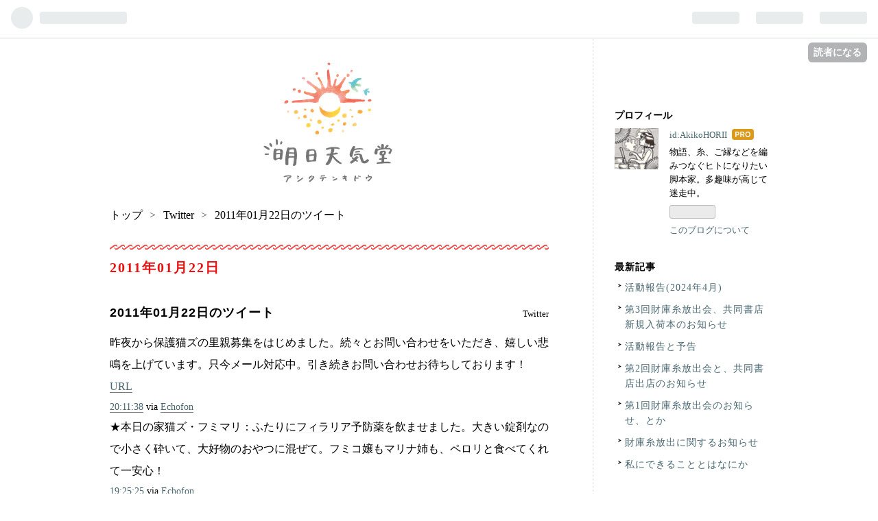

--- FILE ---
content_type: text/html; charset=utf-8
request_url: https://akikohorii.hatenadiary.jp/entry/20110122/p1
body_size: 11906
content:
<!DOCTYPE html>
<html
  lang="ja"

data-admin-domain="//blog.hatena.ne.jp"
data-admin-origin="https://blog.hatena.ne.jp"
data-author="AkikoHORII"
data-avail-langs="ja en"
data-blog="akikohorii.hatenadiary.jp"
data-blog-host="akikohorii.hatenadiary.jp"
data-blog-is-public="1"
data-blog-name="明日天気堂"
data-blog-owner="AkikoHORII"
data-blog-show-ads=""
data-blog-show-sleeping-ads=""
data-blog-uri="https://akikohorii.hatenadiary.jp/"
data-blog-uuid="10328749687186189515"
data-blogs-uri-base="https://akikohorii.hatenadiary.jp"
data-brand="pro"
data-data-layer="{&quot;hatenablog&quot;:{&quot;admin&quot;:{},&quot;analytics&quot;:{&quot;brand_property_id&quot;:&quot;&quot;,&quot;measurement_id&quot;:&quot;&quot;,&quot;non_sampling_property_id&quot;:&quot;&quot;,&quot;property_id&quot;:&quot;&quot;,&quot;separated_property_id&quot;:&quot;UA-29716941-21&quot;},&quot;blog&quot;:{&quot;blog_id&quot;:&quot;10328749687186189515&quot;,&quot;content_seems_japanese&quot;:&quot;true&quot;,&quot;disable_ads&quot;:&quot;pro&quot;,&quot;enable_ads&quot;:&quot;false&quot;,&quot;enable_keyword_link&quot;:&quot;true&quot;,&quot;entry_show_footer_related_entries&quot;:&quot;false&quot;,&quot;force_pc_view&quot;:&quot;false&quot;,&quot;is_public&quot;:&quot;true&quot;,&quot;is_responsive_view&quot;:&quot;false&quot;,&quot;is_sleeping&quot;:&quot;true&quot;,&quot;lang&quot;:&quot;ja&quot;,&quot;name&quot;:&quot;\u660e\u65e5\u5929\u6c17\u5802&quot;,&quot;owner_name&quot;:&quot;AkikoHORII&quot;,&quot;uri&quot;:&quot;https://akikohorii.hatenadiary.jp/&quot;},&quot;brand&quot;:&quot;pro&quot;,&quot;page_id&quot;:&quot;entry&quot;,&quot;permalink_entry&quot;:{&quot;author_name&quot;:&quot;AkikoHORII&quot;,&quot;categories&quot;:&quot;Twitter&quot;,&quot;character_count&quot;:607,&quot;date&quot;:&quot;2011-01-22&quot;,&quot;entry_id&quot;:&quot;10328749687186192124&quot;,&quot;first_category&quot;:&quot;Twitter&quot;,&quot;hour&quot;:&quot;0&quot;,&quot;title&quot;:&quot;2011\u5e7401\u670822\u65e5\u306e\u30c4\u30a4\u30fc\u30c8&quot;,&quot;uri&quot;:&quot;https://akikohorii.hatenadiary.jp/entry/20110122/p1&quot;},&quot;pro&quot;:&quot;pro&quot;,&quot;router_type&quot;:&quot;blogs&quot;}}"
data-device="pc"
data-dont-recommend-pro="false"
data-global-domain="https://hatena.blog"
data-globalheader-color="b"
data-globalheader-type="pc"
data-has-touch-view="1"
data-help-url="https://help.hatenablog.com"
data-page="entry"
data-parts-domain="https://hatenablog-parts.com"
data-plus-available="1"
data-pro="true"
data-router-type="blogs"
data-sentry-dsn="https://03a33e4781a24cf2885099fed222b56d@sentry.io/1195218"
data-sentry-environment="production"
data-sentry-sample-rate="0.1"
data-static-domain="https://cdn.blog.st-hatena.com"
data-version="ce040fcbad0d42a5e1cae88990dad0"




  data-initial-state="{}"

  >
  <head prefix="og: http://ogp.me/ns# fb: http://ogp.me/ns/fb# article: http://ogp.me/ns/article#">

  

  

  


  

  <meta name="robots" content="max-image-preview:large" />


  <meta charset="utf-8"/>
  <meta http-equiv="X-UA-Compatible" content="IE=7; IE=9; IE=10; IE=11" />
  <title>2011年01月22日のツイート - 明日天気堂</title>

  
  <link rel="canonical" href="https://akikohorii.hatenadiary.jp/entry/20110122/p1"/>



  

<meta itemprop="name" content="2011年01月22日のツイート - 明日天気堂"/>

  <meta itemprop="image" content="https://ogimage.blog.st-hatena.com/10328749687186189515/10328749687186192124/1474779277"/>


  <meta property="og:title" content="2011年01月22日のツイート - 明日天気堂"/>
<meta property="og:type" content="article"/>
  <meta property="og:url" content="https://akikohorii.hatenadiary.jp/entry/20110122/p1"/>

  <meta property="og:image" content="https://ogimage.blog.st-hatena.com/10328749687186189515/10328749687186192124/1474779277"/>

<meta property="og:image:alt" content="2011年01月22日のツイート - 明日天気堂"/>
    <meta property="og:description" content="@akaruiko: 昨夜から保護猫ズの里親募集をはじめました。続々とお問い合わせをいただき、嬉しい悲鳴を上げています。只今メール対応中。引き続きお問い合わせお待ちしております！ URL2011-01-22 20:11:38 via Echofon @akaruiko: ★本日の家猫ズ・フミマリ：ふたりにフィラリア予防薬を飲ませました。大きい錠剤なので小さく砕いて、大好物のおやつに混ぜて。フミコ嬢もマリナ姉も、ペロリと食べてくれて一安心！2011-01-22 19:25:25 via Echofon @akaruiko: ★本日の保護仔猫ズ・ハピラキ：成長して遊び方も激しくなってきました。跳躍…" />
<meta property="og:site_name" content="明日天気堂"/>

  <meta property="article:published_time" content="2011-01-21T15:00:00Z" />

    <meta property="article:tag" content="Twitter" />
      <meta name="twitter:card"  content="summary_large_image" />
    <meta name="twitter:image" content="https://ogimage.blog.st-hatena.com/10328749687186189515/10328749687186192124/1474779277" />  <meta name="twitter:title" content="2011年01月22日のツイート - 明日天気堂" />    <meta name="twitter:description" content="@akaruiko: 昨夜から保護猫ズの里親募集をはじめました。続々とお問い合わせをいただき、嬉しい悲鳴を上げています。只今メール対応中。引き続きお問い合わせお待ちしております！ URL2011-01-22 20:11:38 via Echofon @akaruiko: ★本日の家猫ズ・フミマリ：ふたりにフィラリア予防…" />  <meta name="twitter:app:name:iphone" content="はてなブログアプリ" />
  <meta name="twitter:app:id:iphone" content="583299321" />
  <meta name="twitter:app:url:iphone" content="hatenablog:///open?uri=https%3A%2F%2Fakikohorii.hatenadiary.jp%2Fentry%2F20110122%2Fp1" />  <meta name="twitter:site" content="@akaruiko" />
  
    <meta name="description" content="@akaruiko: 昨夜から保護猫ズの里親募集をはじめました。続々とお問い合わせをいただき、嬉しい悲鳴を上げています。只今メール対応中。引き続きお問い合わせお待ちしております！ URL2011-01-22 20:11:38 via Echofon @akaruiko: ★本日の家猫ズ・フミマリ：ふたりにフィラリア予防薬を飲ませました。大きい錠剤なので小さく砕いて、大好物のおやつに混ぜて。フミコ嬢もマリナ姉も、ペロリと食べてくれて一安心！2011-01-22 19:25:25 via Echofon @akaruiko: ★本日の保護仔猫ズ・ハピラキ：成長して遊び方も激しくなってきました。跳躍…" />


  
<script
  id="embed-gtm-data-layer-loader"
  data-data-layer-page-specific="{&quot;hatenablog&quot;:{&quot;blogs_permalink&quot;:{&quot;is_blog_sleeping&quot;:&quot;true&quot;,&quot;entry_afc_issued&quot;:&quot;false&quot;,&quot;has_related_entries_with_elasticsearch&quot;:&quot;false&quot;,&quot;blog_afc_issued&quot;:&quot;false&quot;,&quot;is_author_pro&quot;:&quot;true&quot;}}}"
>
(function() {
  function loadDataLayer(elem, attrName) {
    if (!elem) { return {}; }
    var json = elem.getAttribute(attrName);
    if (!json) { return {}; }
    return JSON.parse(json);
  }

  var globalVariables = loadDataLayer(
    document.documentElement,
    'data-data-layer'
  );
  var pageSpecificVariables = loadDataLayer(
    document.getElementById('embed-gtm-data-layer-loader'),
    'data-data-layer-page-specific'
  );

  var variables = [globalVariables, pageSpecificVariables];

  if (!window.dataLayer) {
    window.dataLayer = [];
  }

  for (var i = 0; i < variables.length; i++) {
    window.dataLayer.push(variables[i]);
  }
})();
</script>

<!-- Google Tag Manager -->
<script>(function(w,d,s,l,i){w[l]=w[l]||[];w[l].push({'gtm.start':
new Date().getTime(),event:'gtm.js'});var f=d.getElementsByTagName(s)[0],
j=d.createElement(s),dl=l!='dataLayer'?'&l='+l:'';j.async=true;j.src=
'https://www.googletagmanager.com/gtm.js?id='+i+dl;f.parentNode.insertBefore(j,f);
})(window,document,'script','dataLayer','GTM-P4CXTW');</script>
<!-- End Google Tag Manager -->











  <link rel="shortcut icon" href="https://akikohorii.hatenadiary.jp/icon/favicon">
<link rel="apple-touch-icon" href="https://akikohorii.hatenadiary.jp/icon/touch">
<link rel="icon" sizes="192x192" href="https://akikohorii.hatenadiary.jp/icon/link">

  

<link rel="alternate" type="application/atom+xml" title="Atom" href="https://akikohorii.hatenadiary.jp/feed"/>
<link rel="alternate" type="application/rss+xml" title="RSS2.0" href="https://akikohorii.hatenadiary.jp/rss"/>

  <link rel="alternate" type="application/json+oembed" href="https://hatena.blog/oembed?url=https%3A%2F%2Fakikohorii.hatenadiary.jp%2Fentry%2F20110122%2Fp1&amp;format=json" title="oEmbed Profile of 2011年01月22日のツイート"/>
<link rel="alternate" type="text/xml+oembed" href="https://hatena.blog/oembed?url=https%3A%2F%2Fakikohorii.hatenadiary.jp%2Fentry%2F20110122%2Fp1&amp;format=xml" title="oEmbed Profile of 2011年01月22日のツイート"/>
  
  <link rel="author" href="http://www.hatena.ne.jp/AkikoHORII/">

  

  
      <link rel="preload" href="https://cdn-ak.f.st-hatena.com/images/fotolife/A/AkikoHORII/20230423/20230423194442.png" as="image"/>


  
    
<link rel="stylesheet" type="text/css" href="https://cdn.blog.st-hatena.com/css/blog.css?version=ce040fcbad0d42a5e1cae88990dad0"/>

    
  <link rel="stylesheet" type="text/css" href="https://usercss.blog.st-hatena.com/blog_style/10328749687186189515/3347c4e50f01ec46171cdb66ad96384348ca9fe8"/>
  
  

  

  
<script> </script>

  
<style>
  div#google_afc_user,
  div.google-afc-user-container,
  div.google_afc_image,
  div.google_afc_blocklink {
      display: block !important;
  }
</style>


  

  
    <script type="application/ld+json">{"@context":"http://schema.org","@type":"Article","dateModified":"2016-09-25T13:54:37+09:00","datePublished":"2011-01-22T00:00:00+09:00","description":"@akaruiko: 昨夜から保護猫ズの里親募集をはじめました。続々とお問い合わせをいただき、嬉しい悲鳴を上げています。只今メール対応中。引き続きお問い合わせお待ちしております！ URL2011-01-22 20:11:38 via Echofon @akaruiko: ★本日の家猫ズ・フミマリ：ふたりにフィラリア予防薬を飲ませました。大きい錠剤なので小さく砕いて、大好物のおやつに混ぜて。フミコ嬢もマリナ姉も、ペロリと食べてくれて一安心！2011-01-22 19:25:25 via Echofon @akaruiko: ★本日の保護仔猫ズ・ハピラキ：成長して遊び方も激しくなってきました。跳躍…","headline":"2011年01月22日のツイート","image":["https://cdn.blog.st-hatena.com/images/theme/og-image-1500.png"],"mainEntityOfPage":{"@id":"https://akikohorii.hatenadiary.jp/entry/20110122/p1","@type":"WebPage"}}</script>

  

  
</head>

  <body class="page-entry header-image-only category-Twitter globalheader-ng-enabled">
    

<div id="globalheader-container"
  data-brand="hatenablog"
  
  >
  <iframe id="globalheader" height="37" frameborder="0" allowTransparency="true"></iframe>
</div>


  
  
  
    <nav class="
      blog-controlls
      
    ">
      <div class="blog-controlls-blog-icon">
        <a href="https://akikohorii.hatenadiary.jp/">
          <img src="https://cdn.image.st-hatena.com/image/square/433cdf8e758f678ae8c85ee5269d4bc86d3397e9/backend=imagemagick;height=128;version=1;width=128/https%3A%2F%2Fcdn.user.blog.st-hatena.com%2Fblog_custom_icon%2F605771%2F1682247194588208" alt="明日天気堂"/>
        </a>
      </div>
      <div class="blog-controlls-title">
        <a href="https://akikohorii.hatenadiary.jp/">明日天気堂</a>
      </div>
      <a href="https://blog.hatena.ne.jp/AkikoHORII/akikohorii.hatenadiary.jp/subscribe?utm_medium=button&amp;utm_source=blogs_topright_button&amp;utm_campaign=subscribe_blog" class="blog-controlls-subscribe-btn test-blog-header-controlls-subscribe">
        読者になる
      </a>
    </nav>
  

  <div id="container">
    <div id="container-inner">
      <header id="blog-title" data-brand="hatenablog">
  <div id="blog-title-inner" style="background-image: url('https://cdn-ak.f.st-hatena.com/images/fotolife/A/AkikoHORII/20230423/20230423194442.png'); background-position: center 0px;">
    <div id="blog-title-content">
      <h1 id="title"><a href="https://akikohorii.hatenadiary.jp/">明日天気堂</a></h1>
      
        <h2 id="blog-description">堀井明子（迷走中のアニメ系脚本家）の近況報告などなど。</h2>
      
    </div>
  </div>
</header>

      

      
          <div id="top-box">
    <div class="breadcrumb" data-test-id="breadcrumb">
      <div class="breadcrumb-inner">
        <a class="breadcrumb-link" href="https://akikohorii.hatenadiary.jp/"><span>トップ</span></a>          <span class="breadcrumb-gt">&gt;</span>          <span class="breadcrumb-child">            <a class="breadcrumb-child-link" href="https://akikohorii.hatenadiary.jp/archive/category/Twitter"><span>Twitter</span></a>          </span>            <span class="breadcrumb-gt">&gt;</span>          <span class="breadcrumb-child">            <span>2011年01月22日のツイート</span>          </span>      </div>
    </div>
  </div>
  <script type="application/ld+json" class="test-breadcrumb-json-ld">
    {"itemListElement":[{"position":1,"@type":"ListItem","item":{"name":"トップ","@id":"https://akikohorii.hatenadiary.jp/"}},{"position":2,"@type":"ListItem","item":{"name":"Twitter","@id":"https://akikohorii.hatenadiary.jp/archive/category/Twitter"}}],"@context":"http://schema.org","@type":"BreadcrumbList"}
  </script>
      
      




<div id="content" class="hfeed"
  
  >
  <div id="content-inner">
    <div id="wrapper">
      <div id="main">
        <div id="main-inner">
          

          



          
  
  <!-- google_ad_section_start -->
  <!-- rakuten_ad_target_begin -->
  
  
  

  

  
    
      
        <article class="entry hentry test-hentry js-entry-article date-first autopagerize_page_element chars-800 words-100 mode-hatena entry-odd" id="entry-10328749687186192124" data-keyword-campaign="" data-uuid="10328749687186192124" data-publication-type="entry">
  <div class="entry-inner">
    <header class="entry-header">
  
    <div class="date entry-date first">
    <a href="https://akikohorii.hatenadiary.jp/archive/2011/01/22" rel="nofollow">
      <time datetime="2011-01-21T15:00:00Z" title="2011-01-21T15:00:00Z">
        <span class="date-year">2011</span><span class="hyphen">-</span><span class="date-month">01</span><span class="hyphen">-</span><span class="date-day">22</span>
      </time>
    </a>
      </div>
  <h1 class="entry-title">
  <a href="https://akikohorii.hatenadiary.jp/entry/20110122/p1" class="entry-title-link bookmark">2011年01月22日のツイート</a>
</h1>

  
  

  <div class="entry-categories categories">
    
    <a href="https://akikohorii.hatenadiary.jp/archive/category/Twitter" class="entry-category-link category-Twitter">Twitter</a>
    
  </div>


  

  

</header>

    


    <div class="entry-content hatenablog-entry">
  
    <div class="twitter-tweet-wrapper">
<div class="twitter-tweet"><p class="twitter-tweet-text"><span class="twitter-tweet-text-user">@<a class="twitter-user-screen-name" href="http://twitter.com/akaruiko">akaruiko</a>: </span>昨夜から保護猫ズの里親募集をはじめました。続々とお問い合わせをいただき、嬉しい悲鳴を上げています。只今メール対応中。引き続きお問い合わせお待ちしております！ <a class="twitter-tweet-url" href="http://bit.ly/eDODGf" target="_top"><span>URL</span></a></p><p class="twitter-tweet-info"><a href="http://twitter.com/akaruiko/status/28771766570586112" class="twitter-tweet-info-permalink"><span class="twitter-tweet-info-date">2011-01-22</span> <span class="twitter-tweet-info-time">20:11:38</span></a> <span class="twitter-tweet-info-source">via <a href="http://www.echofon.com/" rel="nofollow">Echofon</a></span></p></div>
<div class="twitter-tweet"><p class="twitter-tweet-text"><span class="twitter-tweet-text-user">@<a class="twitter-user-screen-name" href="http://twitter.com/akaruiko">akaruiko</a>: </span>★本日の家猫ズ・フミマリ：ふたりに<a class="keyword" href="http://d.hatena.ne.jp/keyword/%A5%D5%A5%A3%A5%E9%A5%EA%A5%A2">フィラリア</a>予防薬を飲ませました。大きい錠剤なので小さく砕いて、大好物のおやつに混ぜて。フミコ嬢もマリナ姉も、ペロリと食べてくれて一安心！</p><p class="twitter-tweet-info"><a href="http://twitter.com/akaruiko/status/28760137745305601" class="twitter-tweet-info-permalink"><span class="twitter-tweet-info-date">2011-01-22</span> <span class="twitter-tweet-info-time">19:25:25</span></a> <span class="twitter-tweet-info-source">via <a href="http://www.echofon.com/" rel="nofollow">Echofon</a></span></p></div>
<div class="twitter-tweet"><p class="twitter-tweet-text"><span class="twitter-tweet-text-user">@<a class="twitter-user-screen-name" href="http://twitter.com/akaruiko">akaruiko</a>: </span>★本日の保護仔猫ズ・ハピラキ：成長して遊び方も激しくなってきました。跳躍力、素早さも日毎にレベルUP！カメラを向けても写るのは残像ばかり。まるで忍者のようです^^;</p><p class="twitter-tweet-info"><a href="http://twitter.com/akaruiko/status/28723538672226304" class="twitter-tweet-info-permalink"><span class="twitter-tweet-info-date">2011-01-22</span> <span class="twitter-tweet-info-time">16:59:59</span></a> <span class="twitter-tweet-info-source">via <a href="http://www.echofon.com/" rel="nofollow">Echofon</a></span></p></div>
<div class="twitter-tweet"><p class="twitter-tweet-text"><span class="twitter-tweet-text-user">@<a class="twitter-user-screen-name" href="http://twitter.com/akaruiko">akaruiko</a>: </span><a class="keyword" href="http://d.hatena.ne.jp/keyword/H2B">H2B</a>ロケットの打ち上げ、TVでは実況しないんだ!?と落胆しかけたけれども、ほぼ日がUstで中継してくれていました。子供と一緒に夢中になって観ましたよ！中継お疲れ様でした！ <a href="http://twitter.com/search?q=%23hobo_tane" target="_top">#hobo_tane</a></p><p class="twitter-tweet-info"><a href="http://twitter.com/akaruiko/status/28700206677626881" class="twitter-tweet-info-permalink"><span class="twitter-tweet-info-date">2011-01-22</span> <span class="twitter-tweet-info-time">15:27:17</span></a> <span class="twitter-tweet-info-source">via <a href="http://www.echofon.com/" rel="nofollow">Echofon</a></span></p></div>
<div class="twitter-tweet"><p class="twitter-tweet-text"><span class="twitter-tweet-text-user">@<a class="twitter-user-screen-name" href="http://twitter.com/akaruiko">akaruiko</a>: </span>猫たちのお世話をして戻ってきたら、アジア杯終わってた…。出遅れまくりだけど日本勝ってよかった！</p><p class="twitter-tweet-info"><a href="http://twitter.com/akaruiko/status/28482232553308160" class="twitter-tweet-info-permalink"><span class="twitter-tweet-info-date">2011-01-22</span> <span class="twitter-tweet-info-time">01:01:08</span></a> <span class="twitter-tweet-info-source">via <a href="http://www.echofon.com/" rel="nofollow">Echofon</a></span></p></div>
</div>
    
    




    

  
</div>

    
  <footer class="entry-footer">
    
    <div class="entry-tags-wrapper">
  <div class="entry-tags">  </div>
</div>

    <p class="entry-footer-section track-inview-by-gtm" data-gtm-track-json="{&quot;area&quot;: &quot;finish_reading&quot;}">
  <span class="author vcard"><span class="fn" data-load-nickname="1" data-user-name="AkikoHORII" >AkikoHORII</span></span>
  <span class="entry-footer-time"><a href="https://akikohorii.hatenadiary.jp/entry/20110122/p1"><time data-relative datetime="2011-01-21T15:00:00Z" title="2011-01-21T15:00:00Z" class="updated">2011-01-22 00:00</time></a></span>
  
  
  
    <span class="
      entry-footer-subscribe
      
    " data-test-blog-controlls-subscribe>
      <a href="https://blog.hatena.ne.jp/AkikoHORII/akikohorii.hatenadiary.jp/subscribe?utm_medium=button&amp;utm_source=blogs_entry_footer&amp;utm_campaign=subscribe_blog">
        読者になる
      </a>
    </span>
  
</p>

    
  <div
    class="hatena-star-container"
    data-hatena-star-container
    data-hatena-star-url="https://akikohorii.hatenadiary.jp/entry/20110122/p1"
    data-hatena-star-title="2011年01月22日のツイート"
    data-hatena-star-variant="profile-icon"
    data-hatena-star-profile-url-template="https://blog.hatena.ne.jp/{username}/"
  ></div>


    
<div class="social-buttons">
  
  
    <div class="social-button-item">
      <a href="https://b.hatena.ne.jp/entry/s/akikohorii.hatenadiary.jp/entry/20110122/p1" class="hatena-bookmark-button" data-hatena-bookmark-url="https://akikohorii.hatenadiary.jp/entry/20110122/p1" data-hatena-bookmark-layout="vertical-balloon" data-hatena-bookmark-lang="ja" title="この記事をはてなブックマークに追加"><img src="https://b.st-hatena.com/images/entry-button/button-only.gif" alt="この記事をはてなブックマークに追加" width="20" height="20" style="border: none;" /></a>
    </div>
  
  
    <div class="social-button-item">
      <div class="fb-share-button" data-layout="box_count" data-href="https://akikohorii.hatenadiary.jp/entry/20110122/p1"></div>
    </div>
  
  
    
    
    <div class="social-button-item">
      <a
          class="entry-share-button entry-share-button-twitter test-share-button-twitter"
          href="https://x.com/intent/tweet?text=2011%E5%B9%B401%E6%9C%8822%E6%97%A5%E3%81%AE%E3%83%84%E3%82%A4%E3%83%BC%E3%83%88+-+%E6%98%8E%E6%97%A5%E5%A4%A9%E6%B0%97%E5%A0%82&amp;url=https%3A%2F%2Fakikohorii.hatenadiary.jp%2Fentry%2F20110122%2Fp1"
          title="X（Twitter）で投稿する"
        ></a>
    </div>
  
  
  
    <span>
      <div class="line-it-button" style="display: none;" data-type="share-e" data-lang="ja" ></div>
      <script src="//scdn.line-apps.com/n/line_it/thirdparty/loader.min.js" async="async" defer="defer" ></script>
    </span>
  
  
  
  
</div>

    

    <div class="customized-footer">
      

        

        
        

      
    </div>
    
  <div class="comment-box js-comment-box">
    
    <ul class="comment js-comment">
      <li class="read-more-comments" style="display: none;"><a>もっと読む</a></li>
    </ul>
    
      <a class="leave-comment-title js-leave-comment-title">コメントを書く</a>
    
  </div>

  </footer>

  </div>
</article>

      
      
    
  

  
  <!-- rakuten_ad_target_end -->
  <!-- google_ad_section_end -->
  
  
  
  <div class="pager pager-permalink permalink">
    
      
      <span class="pager-prev">
        <a href="https://akikohorii.hatenadiary.jp/entry/20110123/p1" rel="prev">
          <span class="pager-arrow">&laquo; </span>
          2011年01月23日のツイート
        </a>
      </span>
    
    
      
      <span class="pager-next">
        <a href="https://akikohorii.hatenadiary.jp/entry/20110121/p1" rel="next">
          2011年01月21日のツイート
          <span class="pager-arrow"> &raquo;</span>
        </a>
      </span>
    
  </div>


  



        </div>
      </div>

      <aside id="box1">
  <div id="box1-inner">
  </div>
</aside>

    </div><!-- #wrapper -->

    
<aside id="box2">
  
  <div id="box2-inner">
    
      

<div class="hatena-module hatena-module-profile">
  <div class="hatena-module-title">
    プロフィール
  </div>
  <div class="hatena-module-body">
    
    <a href="https://akikohorii.hatenadiary.jp/about" class="profile-icon-link">
      <img src="https://cdn.profile-image.st-hatena.com/users/AkikoHORII/profile.png"
      alt="id:AkikoHORII" class="profile-icon" />
    </a>
    

    
    <span class="id">
      <a href="https://akikohorii.hatenadiary.jp/about" class="hatena-id-link"><span data-load-nickname="1" data-user-name="AkikoHORII">id:AkikoHORII</span></a>
      
  
  
    <a href="https://blog.hatena.ne.jp/-/pro?plus_via=blog_plus_badge&amp;utm_source=pro_badge&amp;utm_medium=referral&amp;utm_campaign=register_pro" title="はてなブログPro"><i class="badge-type-pro">はてなブログPro</i></a>
  


    </span>
    

    

    
    <div class="profile-description">
      <p>物語、糸、ご縁などを編みつなぐヒトになりたい脚本家。多趣味が高じて迷走中。</p>

    </div>
    

    
      <div class="hatena-follow-button-box btn-subscribe js-hatena-follow-button-box"
  
  >

  <a href="#" class="hatena-follow-button js-hatena-follow-button">
    <span class="subscribing">
      <span class="foreground">読者です</span>
      <span class="background">読者をやめる</span>
    </span>
    <span class="unsubscribing" data-track-name="profile-widget-subscribe-button" data-track-once>
      <span class="foreground">読者になる</span>
      <span class="background">読者になる</span>
    </span>
  </a>
  <div class="subscription-count-box js-subscription-count-box">
    <i></i>
    <u></u>
    <span class="subscription-count js-subscription-count">
    </span>
  </div>
</div>

    

    

    <div class="profile-about">
      <a href="https://akikohorii.hatenadiary.jp/about">このブログについて</a>
    </div>

  </div>
</div>

    
      <div class="hatena-module hatena-module-recent-entries ">
  <div class="hatena-module-title">
    <a href="https://akikohorii.hatenadiary.jp/archive">
      最新記事
    </a>
  </div>
  <div class="hatena-module-body">
    <ul class="recent-entries hatena-urllist ">
  
  
    
    <li class="urllist-item recent-entries-item">
      <div class="urllist-item-inner recent-entries-item-inner">
        
          
          
          <a href="https://akikohorii.hatenadiary.jp/entry/2024/04/14/165020" class="urllist-title-link recent-entries-title-link  urllist-title recent-entries-title">活動報告(2024年4月)</a>




          
          

                </div>
    </li>
  
    
    <li class="urllist-item recent-entries-item">
      <div class="urllist-item-inner recent-entries-item-inner">
        
          
          
          <a href="https://akikohorii.hatenadiary.jp/entry/2024/03/28/201332" class="urllist-title-link recent-entries-title-link  urllist-title recent-entries-title">第3回財庫糸放出会、共同書店新規入荷本のお知らせ</a>




          
          

                </div>
    </li>
  
    
    <li class="urllist-item recent-entries-item">
      <div class="urllist-item-inner recent-entries-item-inner">
        
          
          
          <a href="https://akikohorii.hatenadiary.jp/entry/2024/03/17/194959" class="urllist-title-link recent-entries-title-link  urllist-title recent-entries-title">活動報告と予告</a>




          
          

                </div>
    </li>
  
    
    <li class="urllist-item recent-entries-item">
      <div class="urllist-item-inner recent-entries-item-inner">
        
          
          
          <a href="https://akikohorii.hatenadiary.jp/entry/2024/02/02/224707" class="urllist-title-link recent-entries-title-link  urllist-title recent-entries-title">第2回財庫糸放出会と、共同書店出店のお知らせ</a>




          
          

                </div>
    </li>
  
    
    <li class="urllist-item recent-entries-item">
      <div class="urllist-item-inner recent-entries-item-inner">
        
          
          
          <a href="https://akikohorii.hatenadiary.jp/entry/2024/01/26/172922" class="urllist-title-link recent-entries-title-link  urllist-title recent-entries-title">第1回財庫糸放出会のお知らせ、とか</a>




          
          

                </div>
    </li>
  
    
    <li class="urllist-item recent-entries-item">
      <div class="urllist-item-inner recent-entries-item-inner">
        
          
          
          <a href="https://akikohorii.hatenadiary.jp/entry/2024/01/21/221153" class="urllist-title-link recent-entries-title-link  urllist-title recent-entries-title">財庫糸放出に関するお知らせ</a>




          
          

                </div>
    </li>
  
    
    <li class="urllist-item recent-entries-item">
      <div class="urllist-item-inner recent-entries-item-inner">
        
          
          
          <a href="https://akikohorii.hatenadiary.jp/entry/2024/01/15/222144" class="urllist-title-link recent-entries-title-link  urllist-title recent-entries-title">私にできることとはなにか</a>




          
          

                </div>
    </li>
  
</ul>

      </div>
</div>

    
      
<div class="hatena-module hatena-module-html">
    <div class="hatena-module-title">支援窓口</div>
  <div class="hatena-module-body">
    <a data-ofuse-widget-button href="https://ofuse.me/o?uid=58815" data-ofuse-id="58815" data-ofuse-size="large" data-ofuse-color="blue-green">OFUSEで応援を送る</a><script async src="https://ofuse.me/assets/platform/widget.js" charset="utf-8"></script>
  </div>
</div>

    
      
<div class="hatena-module hatena-module-html">
  <div class="hatena-module-body">
    <a class="twitter-timeline" href="https://twitter.com/akaruiko?ref_src=twsrc%5Etfw">Tweets by akaruiko</a> <script async src="https://platform.twitter.com/widgets.js" charset="utf-8"></script>
  </div>
</div>

    
      

<div class="hatena-module hatena-module-category">
  <div class="hatena-module-title">
    カテゴリー
  </div>
  <div class="hatena-module-body">
    <ul class="hatena-urllist">
      
        <li>
          <a href="https://akikohorii.hatenadiary.jp/archive/category/%E3%81%8A%E7%9F%A5%E3%82%89%E3%81%9B" class="category-お知らせ">
            お知らせ (50)
          </a>
        </li>
      
        <li>
          <a href="https://akikohorii.hatenadiary.jp/archive/category/%E3%81%94%E6%8C%A8%E6%8B%B6" class="category-ご挨拶">
            ご挨拶 (15)
          </a>
        </li>
      
        <li>
          <a href="https://akikohorii.hatenadiary.jp/archive/category/%E3%81%8A%E4%BB%95%E4%BA%8B%E6%83%85%E5%A0%B1" class="category-お仕事情報">
            お仕事情報 (77)
          </a>
        </li>
      
        <li>
          <a href="https://akikohorii.hatenadiary.jp/archive/category/%E6%89%8B%E8%8A%B8" class="category-手芸">
            手芸 (13)
          </a>
        </li>
      
        <li>
          <a href="https://akikohorii.hatenadiary.jp/archive/category/%E3%83%89%E3%83%A9%E3%83%9ECD" class="category-ドラマCD">
            ドラマCD (48)
          </a>
        </li>
      
        <li>
          <a href="https://akikohorii.hatenadiary.jp/archive/category/TV%E3%82%A2%E3%83%8B%E3%83%A1" class="category-TVアニメ">
            TVアニメ (19)
          </a>
        </li>
      
        <li>
          <a href="https://akikohorii.hatenadiary.jp/archive/category/%E3%82%B2%E3%83%BC%E3%83%A0" class="category-ゲーム">
            ゲーム (6)
          </a>
        </li>
      
        <li>
          <a href="https://akikohorii.hatenadiary.jp/archive/category/DVD%E7%99%BA%E5%A3%B2%E6%83%85%E5%A0%B1" class="category-DVD発売情報">
            DVD発売情報 (13)
          </a>
        </li>
      
        <li>
          <a href="https://akikohorii.hatenadiary.jp/archive/category/%E3%82%A4%E3%83%99%E3%83%B3%E3%83%88" class="category-イベント">
            イベント (19)
          </a>
        </li>
      
        <li>
          <a href="https://akikohorii.hatenadiary.jp/archive/category/%E3%81%8A%E4%BB%95%E4%BA%8B%E3%81%84%E3%82%8D%E3%81%84%E3%82%8D" class="category-お仕事いろいろ">
            お仕事いろいろ (8)
          </a>
        </li>
      
        <li>
          <a href="https://akikohorii.hatenadiary.jp/archive/category/%E6%A5%AD%E5%8B%99%E9%80%A3%E7%B5%A1" class="category-業務連絡">
            業務連絡 (1)
          </a>
        </li>
      
        <li>
          <a href="https://akikohorii.hatenadiary.jp/archive/category/%E6%97%A5%E8%A8%98" class="category-日記">
            日記 (78)
          </a>
        </li>
      
        <li>
          <a href="https://akikohorii.hatenadiary.jp/archive/category/%E3%81%86%E3%81%A1%E3%81%AE%E7%8C%AB" class="category-うちの猫">
            うちの猫 (17)
          </a>
        </li>
      
        <li>
          <a href="https://akikohorii.hatenadiary.jp/archive/category/%E3%81%8A%E4%BB%95%E4%BA%8B%E9%81%93%E5%85%B7" class="category-お仕事道具">
            お仕事道具 (11)
          </a>
        </li>
      
        <li>
          <a href="https://akikohorii.hatenadiary.jp/archive/category/%E6%96%87%E6%88%BF%E5%85%B7" class="category-文房具">
            文房具 (3)
          </a>
        </li>
      
        <li>
          <a href="https://akikohorii.hatenadiary.jp/archive/category/%E4%BB%8A%E6%97%A5%E3%81%AE%E3%82%AF%E3%83%9E" class="category-今日のクマ">
            今日のクマ (7)
          </a>
        </li>
      
        <li>
          <a href="https://akikohorii.hatenadiary.jp/archive/category/Twitter" class="category-Twitter">
            Twitter (635)
          </a>
        </li>
      
        <li>
          <a href="https://akikohorii.hatenadiary.jp/archive/category/ZINE" class="category-ZINE">
            ZINE (13)
          </a>
        </li>
      
        <li>
          <a href="https://akikohorii.hatenadiary.jp/archive/category/FreePaper" class="category-FreePaper">
            FreePaper (3)
          </a>
        </li>
      
        <li>
          <a href="https://akikohorii.hatenadiary.jp/archive/category/%E3%82%A6%E3%82%A7%E3%83%96%E3%82%B7%E3%83%A7%E3%83%83%E3%83%97%E9%96%8B%E5%BA%97" class="category-ウェブショップ開店">
            ウェブショップ開店 (1)
          </a>
        </li>
      
        <li>
          <a href="https://akikohorii.hatenadiary.jp/archive/category/%E9%80%9A%E8%B2%A9" class="category-通販">
            通販 (1)
          </a>
        </li>
      
        <li>
          <a href="https://akikohorii.hatenadiary.jp/archive/category/%E3%83%89%E3%83%BC%E3%83%AB" class="category-ドール">
            ドール (2)
          </a>
        </li>
      
    </ul>
  </div>
</div>

    
      <div class="hatena-module hatena-module-search-box">
  <div class="hatena-module-title">
    検索
  </div>
  <div class="hatena-module-body">
    <form class="search-form" role="search" action="https://akikohorii.hatenadiary.jp/search" method="get">
  <input type="text" name="q" class="search-module-input" value="" placeholder="記事を検索" required>
  <input type="submit" value="検索" class="search-module-button" />
</form>

  </div>
</div>

    
      

<div class="hatena-module hatena-module-archive" data-archive-type="default" data-archive-url="https://akikohorii.hatenadiary.jp/archive">
  <div class="hatena-module-title">
    <a href="https://akikohorii.hatenadiary.jp/archive">月別アーカイブ</a>
  </div>
  <div class="hatena-module-body">
    
      
        <ul class="hatena-urllist">
          
            <li class="archive-module-year archive-module-year-hidden" data-year="2024">
              <div class="archive-module-button">
                <span class="archive-module-hide-button">▼</span>
                <span class="archive-module-show-button">▶</span>
              </div>
              <a href="https://akikohorii.hatenadiary.jp/archive/2024" class="archive-module-year-title archive-module-year-2024">
                2024
              </a>
              <ul class="archive-module-months">
                
                  <li class="archive-module-month">
                    <a href="https://akikohorii.hatenadiary.jp/archive/2024/04" class="archive-module-month-title archive-module-month-2024-4">
                      2024 / 4
                    </a>
                  </li>
                
                  <li class="archive-module-month">
                    <a href="https://akikohorii.hatenadiary.jp/archive/2024/03" class="archive-module-month-title archive-module-month-2024-3">
                      2024 / 3
                    </a>
                  </li>
                
                  <li class="archive-module-month">
                    <a href="https://akikohorii.hatenadiary.jp/archive/2024/02" class="archive-module-month-title archive-module-month-2024-2">
                      2024 / 2
                    </a>
                  </li>
                
                  <li class="archive-module-month">
                    <a href="https://akikohorii.hatenadiary.jp/archive/2024/01" class="archive-module-month-title archive-module-month-2024-1">
                      2024 / 1
                    </a>
                  </li>
                
              </ul>
            </li>
          
            <li class="archive-module-year archive-module-year-hidden" data-year="2023">
              <div class="archive-module-button">
                <span class="archive-module-hide-button">▼</span>
                <span class="archive-module-show-button">▶</span>
              </div>
              <a href="https://akikohorii.hatenadiary.jp/archive/2023" class="archive-module-year-title archive-module-year-2023">
                2023
              </a>
              <ul class="archive-module-months">
                
                  <li class="archive-module-month">
                    <a href="https://akikohorii.hatenadiary.jp/archive/2023/12" class="archive-module-month-title archive-module-month-2023-12">
                      2023 / 12
                    </a>
                  </li>
                
                  <li class="archive-module-month">
                    <a href="https://akikohorii.hatenadiary.jp/archive/2023/08" class="archive-module-month-title archive-module-month-2023-8">
                      2023 / 8
                    </a>
                  </li>
                
                  <li class="archive-module-month">
                    <a href="https://akikohorii.hatenadiary.jp/archive/2023/07" class="archive-module-month-title archive-module-month-2023-7">
                      2023 / 7
                    </a>
                  </li>
                
                  <li class="archive-module-month">
                    <a href="https://akikohorii.hatenadiary.jp/archive/2023/06" class="archive-module-month-title archive-module-month-2023-6">
                      2023 / 6
                    </a>
                  </li>
                
                  <li class="archive-module-month">
                    <a href="https://akikohorii.hatenadiary.jp/archive/2023/05" class="archive-module-month-title archive-module-month-2023-5">
                      2023 / 5
                    </a>
                  </li>
                
                  <li class="archive-module-month">
                    <a href="https://akikohorii.hatenadiary.jp/archive/2023/04" class="archive-module-month-title archive-module-month-2023-4">
                      2023 / 4
                    </a>
                  </li>
                
              </ul>
            </li>
          
            <li class="archive-module-year archive-module-year-hidden" data-year="2021">
              <div class="archive-module-button">
                <span class="archive-module-hide-button">▼</span>
                <span class="archive-module-show-button">▶</span>
              </div>
              <a href="https://akikohorii.hatenadiary.jp/archive/2021" class="archive-module-year-title archive-module-year-2021">
                2021
              </a>
              <ul class="archive-module-months">
                
                  <li class="archive-module-month">
                    <a href="https://akikohorii.hatenadiary.jp/archive/2021/04" class="archive-module-month-title archive-module-month-2021-4">
                      2021 / 4
                    </a>
                  </li>
                
                  <li class="archive-module-month">
                    <a href="https://akikohorii.hatenadiary.jp/archive/2021/02" class="archive-module-month-title archive-module-month-2021-2">
                      2021 / 2
                    </a>
                  </li>
                
              </ul>
            </li>
          
            <li class="archive-module-year archive-module-year-hidden" data-year="2020">
              <div class="archive-module-button">
                <span class="archive-module-hide-button">▼</span>
                <span class="archive-module-show-button">▶</span>
              </div>
              <a href="https://akikohorii.hatenadiary.jp/archive/2020" class="archive-module-year-title archive-module-year-2020">
                2020
              </a>
              <ul class="archive-module-months">
                
                  <li class="archive-module-month">
                    <a href="https://akikohorii.hatenadiary.jp/archive/2020/12" class="archive-module-month-title archive-module-month-2020-12">
                      2020 / 12
                    </a>
                  </li>
                
                  <li class="archive-module-month">
                    <a href="https://akikohorii.hatenadiary.jp/archive/2020/11" class="archive-module-month-title archive-module-month-2020-11">
                      2020 / 11
                    </a>
                  </li>
                
              </ul>
            </li>
          
            <li class="archive-module-year archive-module-year-hidden" data-year="2019">
              <div class="archive-module-button">
                <span class="archive-module-hide-button">▼</span>
                <span class="archive-module-show-button">▶</span>
              </div>
              <a href="https://akikohorii.hatenadiary.jp/archive/2019" class="archive-module-year-title archive-module-year-2019">
                2019
              </a>
              <ul class="archive-module-months">
                
                  <li class="archive-module-month">
                    <a href="https://akikohorii.hatenadiary.jp/archive/2019/12" class="archive-module-month-title archive-module-month-2019-12">
                      2019 / 12
                    </a>
                  </li>
                
                  <li class="archive-module-month">
                    <a href="https://akikohorii.hatenadiary.jp/archive/2019/11" class="archive-module-month-title archive-module-month-2019-11">
                      2019 / 11
                    </a>
                  </li>
                
                  <li class="archive-module-month">
                    <a href="https://akikohorii.hatenadiary.jp/archive/2019/02" class="archive-module-month-title archive-module-month-2019-2">
                      2019 / 2
                    </a>
                  </li>
                
              </ul>
            </li>
          
            <li class="archive-module-year archive-module-year-hidden" data-year="2018">
              <div class="archive-module-button">
                <span class="archive-module-hide-button">▼</span>
                <span class="archive-module-show-button">▶</span>
              </div>
              <a href="https://akikohorii.hatenadiary.jp/archive/2018" class="archive-module-year-title archive-module-year-2018">
                2018
              </a>
              <ul class="archive-module-months">
                
                  <li class="archive-module-month">
                    <a href="https://akikohorii.hatenadiary.jp/archive/2018/11" class="archive-module-month-title archive-module-month-2018-11">
                      2018 / 11
                    </a>
                  </li>
                
                  <li class="archive-module-month">
                    <a href="https://akikohorii.hatenadiary.jp/archive/2018/10" class="archive-module-month-title archive-module-month-2018-10">
                      2018 / 10
                    </a>
                  </li>
                
                  <li class="archive-module-month">
                    <a href="https://akikohorii.hatenadiary.jp/archive/2018/09" class="archive-module-month-title archive-module-month-2018-9">
                      2018 / 9
                    </a>
                  </li>
                
                  <li class="archive-module-month">
                    <a href="https://akikohorii.hatenadiary.jp/archive/2018/08" class="archive-module-month-title archive-module-month-2018-8">
                      2018 / 8
                    </a>
                  </li>
                
                  <li class="archive-module-month">
                    <a href="https://akikohorii.hatenadiary.jp/archive/2018/07" class="archive-module-month-title archive-module-month-2018-7">
                      2018 / 7
                    </a>
                  </li>
                
                  <li class="archive-module-month">
                    <a href="https://akikohorii.hatenadiary.jp/archive/2018/06" class="archive-module-month-title archive-module-month-2018-6">
                      2018 / 6
                    </a>
                  </li>
                
              </ul>
            </li>
          
            <li class="archive-module-year archive-module-year-hidden" data-year="2016">
              <div class="archive-module-button">
                <span class="archive-module-hide-button">▼</span>
                <span class="archive-module-show-button">▶</span>
              </div>
              <a href="https://akikohorii.hatenadiary.jp/archive/2016" class="archive-module-year-title archive-module-year-2016">
                2016
              </a>
              <ul class="archive-module-months">
                
                  <li class="archive-module-month">
                    <a href="https://akikohorii.hatenadiary.jp/archive/2016/09" class="archive-module-month-title archive-module-month-2016-9">
                      2016 / 9
                    </a>
                  </li>
                
              </ul>
            </li>
          
            <li class="archive-module-year archive-module-year-hidden" data-year="2014">
              <div class="archive-module-button">
                <span class="archive-module-hide-button">▼</span>
                <span class="archive-module-show-button">▶</span>
              </div>
              <a href="https://akikohorii.hatenadiary.jp/archive/2014" class="archive-module-year-title archive-module-year-2014">
                2014
              </a>
              <ul class="archive-module-months">
                
                  <li class="archive-module-month">
                    <a href="https://akikohorii.hatenadiary.jp/archive/2014/09" class="archive-module-month-title archive-module-month-2014-9">
                      2014 / 9
                    </a>
                  </li>
                
              </ul>
            </li>
          
            <li class="archive-module-year archive-module-year-hidden" data-year="2013">
              <div class="archive-module-button">
                <span class="archive-module-hide-button">▼</span>
                <span class="archive-module-show-button">▶</span>
              </div>
              <a href="https://akikohorii.hatenadiary.jp/archive/2013" class="archive-module-year-title archive-module-year-2013">
                2013
              </a>
              <ul class="archive-module-months">
                
                  <li class="archive-module-month">
                    <a href="https://akikohorii.hatenadiary.jp/archive/2013/12" class="archive-module-month-title archive-module-month-2013-12">
                      2013 / 12
                    </a>
                  </li>
                
                  <li class="archive-module-month">
                    <a href="https://akikohorii.hatenadiary.jp/archive/2013/08" class="archive-module-month-title archive-module-month-2013-8">
                      2013 / 8
                    </a>
                  </li>
                
                  <li class="archive-module-month">
                    <a href="https://akikohorii.hatenadiary.jp/archive/2013/07" class="archive-module-month-title archive-module-month-2013-7">
                      2013 / 7
                    </a>
                  </li>
                
              </ul>
            </li>
          
            <li class="archive-module-year archive-module-year-hidden" data-year="2012">
              <div class="archive-module-button">
                <span class="archive-module-hide-button">▼</span>
                <span class="archive-module-show-button">▶</span>
              </div>
              <a href="https://akikohorii.hatenadiary.jp/archive/2012" class="archive-module-year-title archive-module-year-2012">
                2012
              </a>
              <ul class="archive-module-months">
                
                  <li class="archive-module-month">
                    <a href="https://akikohorii.hatenadiary.jp/archive/2012/09" class="archive-module-month-title archive-module-month-2012-9">
                      2012 / 9
                    </a>
                  </li>
                
                  <li class="archive-module-month">
                    <a href="https://akikohorii.hatenadiary.jp/archive/2012/08" class="archive-module-month-title archive-module-month-2012-8">
                      2012 / 8
                    </a>
                  </li>
                
                  <li class="archive-module-month">
                    <a href="https://akikohorii.hatenadiary.jp/archive/2012/07" class="archive-module-month-title archive-module-month-2012-7">
                      2012 / 7
                    </a>
                  </li>
                
                  <li class="archive-module-month">
                    <a href="https://akikohorii.hatenadiary.jp/archive/2012/06" class="archive-module-month-title archive-module-month-2012-6">
                      2012 / 6
                    </a>
                  </li>
                
                  <li class="archive-module-month">
                    <a href="https://akikohorii.hatenadiary.jp/archive/2012/05" class="archive-module-month-title archive-module-month-2012-5">
                      2012 / 5
                    </a>
                  </li>
                
                  <li class="archive-module-month">
                    <a href="https://akikohorii.hatenadiary.jp/archive/2012/04" class="archive-module-month-title archive-module-month-2012-4">
                      2012 / 4
                    </a>
                  </li>
                
                  <li class="archive-module-month">
                    <a href="https://akikohorii.hatenadiary.jp/archive/2012/03" class="archive-module-month-title archive-module-month-2012-3">
                      2012 / 3
                    </a>
                  </li>
                
                  <li class="archive-module-month">
                    <a href="https://akikohorii.hatenadiary.jp/archive/2012/02" class="archive-module-month-title archive-module-month-2012-2">
                      2012 / 2
                    </a>
                  </li>
                
                  <li class="archive-module-month">
                    <a href="https://akikohorii.hatenadiary.jp/archive/2012/01" class="archive-module-month-title archive-module-month-2012-1">
                      2012 / 1
                    </a>
                  </li>
                
              </ul>
            </li>
          
            <li class="archive-module-year archive-module-year-hidden" data-year="2011">
              <div class="archive-module-button">
                <span class="archive-module-hide-button">▼</span>
                <span class="archive-module-show-button">▶</span>
              </div>
              <a href="https://akikohorii.hatenadiary.jp/archive/2011" class="archive-module-year-title archive-module-year-2011">
                2011
              </a>
              <ul class="archive-module-months">
                
                  <li class="archive-module-month">
                    <a href="https://akikohorii.hatenadiary.jp/archive/2011/12" class="archive-module-month-title archive-module-month-2011-12">
                      2011 / 12
                    </a>
                  </li>
                
                  <li class="archive-module-month">
                    <a href="https://akikohorii.hatenadiary.jp/archive/2011/11" class="archive-module-month-title archive-module-month-2011-11">
                      2011 / 11
                    </a>
                  </li>
                
                  <li class="archive-module-month">
                    <a href="https://akikohorii.hatenadiary.jp/archive/2011/10" class="archive-module-month-title archive-module-month-2011-10">
                      2011 / 10
                    </a>
                  </li>
                
                  <li class="archive-module-month">
                    <a href="https://akikohorii.hatenadiary.jp/archive/2011/09" class="archive-module-month-title archive-module-month-2011-9">
                      2011 / 9
                    </a>
                  </li>
                
                  <li class="archive-module-month">
                    <a href="https://akikohorii.hatenadiary.jp/archive/2011/08" class="archive-module-month-title archive-module-month-2011-8">
                      2011 / 8
                    </a>
                  </li>
                
                  <li class="archive-module-month">
                    <a href="https://akikohorii.hatenadiary.jp/archive/2011/07" class="archive-module-month-title archive-module-month-2011-7">
                      2011 / 7
                    </a>
                  </li>
                
                  <li class="archive-module-month">
                    <a href="https://akikohorii.hatenadiary.jp/archive/2011/06" class="archive-module-month-title archive-module-month-2011-6">
                      2011 / 6
                    </a>
                  </li>
                
                  <li class="archive-module-month">
                    <a href="https://akikohorii.hatenadiary.jp/archive/2011/05" class="archive-module-month-title archive-module-month-2011-5">
                      2011 / 5
                    </a>
                  </li>
                
                  <li class="archive-module-month">
                    <a href="https://akikohorii.hatenadiary.jp/archive/2011/04" class="archive-module-month-title archive-module-month-2011-4">
                      2011 / 4
                    </a>
                  </li>
                
                  <li class="archive-module-month">
                    <a href="https://akikohorii.hatenadiary.jp/archive/2011/03" class="archive-module-month-title archive-module-month-2011-3">
                      2011 / 3
                    </a>
                  </li>
                
                  <li class="archive-module-month">
                    <a href="https://akikohorii.hatenadiary.jp/archive/2011/02" class="archive-module-month-title archive-module-month-2011-2">
                      2011 / 2
                    </a>
                  </li>
                
                  <li class="archive-module-month">
                    <a href="https://akikohorii.hatenadiary.jp/archive/2011/01" class="archive-module-month-title archive-module-month-2011-1">
                      2011 / 1
                    </a>
                  </li>
                
              </ul>
            </li>
          
            <li class="archive-module-year archive-module-year-hidden" data-year="2010">
              <div class="archive-module-button">
                <span class="archive-module-hide-button">▼</span>
                <span class="archive-module-show-button">▶</span>
              </div>
              <a href="https://akikohorii.hatenadiary.jp/archive/2010" class="archive-module-year-title archive-module-year-2010">
                2010
              </a>
              <ul class="archive-module-months">
                
                  <li class="archive-module-month">
                    <a href="https://akikohorii.hatenadiary.jp/archive/2010/12" class="archive-module-month-title archive-module-month-2010-12">
                      2010 / 12
                    </a>
                  </li>
                
                  <li class="archive-module-month">
                    <a href="https://akikohorii.hatenadiary.jp/archive/2010/11" class="archive-module-month-title archive-module-month-2010-11">
                      2010 / 11
                    </a>
                  </li>
                
                  <li class="archive-module-month">
                    <a href="https://akikohorii.hatenadiary.jp/archive/2010/10" class="archive-module-month-title archive-module-month-2010-10">
                      2010 / 10
                    </a>
                  </li>
                
                  <li class="archive-module-month">
                    <a href="https://akikohorii.hatenadiary.jp/archive/2010/09" class="archive-module-month-title archive-module-month-2010-9">
                      2010 / 9
                    </a>
                  </li>
                
                  <li class="archive-module-month">
                    <a href="https://akikohorii.hatenadiary.jp/archive/2010/08" class="archive-module-month-title archive-module-month-2010-8">
                      2010 / 8
                    </a>
                  </li>
                
                  <li class="archive-module-month">
                    <a href="https://akikohorii.hatenadiary.jp/archive/2010/07" class="archive-module-month-title archive-module-month-2010-7">
                      2010 / 7
                    </a>
                  </li>
                
                  <li class="archive-module-month">
                    <a href="https://akikohorii.hatenadiary.jp/archive/2010/06" class="archive-module-month-title archive-module-month-2010-6">
                      2010 / 6
                    </a>
                  </li>
                
                  <li class="archive-module-month">
                    <a href="https://akikohorii.hatenadiary.jp/archive/2010/05" class="archive-module-month-title archive-module-month-2010-5">
                      2010 / 5
                    </a>
                  </li>
                
                  <li class="archive-module-month">
                    <a href="https://akikohorii.hatenadiary.jp/archive/2010/04" class="archive-module-month-title archive-module-month-2010-4">
                      2010 / 4
                    </a>
                  </li>
                
                  <li class="archive-module-month">
                    <a href="https://akikohorii.hatenadiary.jp/archive/2010/03" class="archive-module-month-title archive-module-month-2010-3">
                      2010 / 3
                    </a>
                  </li>
                
                  <li class="archive-module-month">
                    <a href="https://akikohorii.hatenadiary.jp/archive/2010/02" class="archive-module-month-title archive-module-month-2010-2">
                      2010 / 2
                    </a>
                  </li>
                
                  <li class="archive-module-month">
                    <a href="https://akikohorii.hatenadiary.jp/archive/2010/01" class="archive-module-month-title archive-module-month-2010-1">
                      2010 / 1
                    </a>
                  </li>
                
              </ul>
            </li>
          
            <li class="archive-module-year archive-module-year-hidden" data-year="2009">
              <div class="archive-module-button">
                <span class="archive-module-hide-button">▼</span>
                <span class="archive-module-show-button">▶</span>
              </div>
              <a href="https://akikohorii.hatenadiary.jp/archive/2009" class="archive-module-year-title archive-module-year-2009">
                2009
              </a>
              <ul class="archive-module-months">
                
                  <li class="archive-module-month">
                    <a href="https://akikohorii.hatenadiary.jp/archive/2009/10" class="archive-module-month-title archive-module-month-2009-10">
                      2009 / 10
                    </a>
                  </li>
                
                  <li class="archive-module-month">
                    <a href="https://akikohorii.hatenadiary.jp/archive/2009/09" class="archive-module-month-title archive-module-month-2009-9">
                      2009 / 9
                    </a>
                  </li>
                
                  <li class="archive-module-month">
                    <a href="https://akikohorii.hatenadiary.jp/archive/2009/08" class="archive-module-month-title archive-module-month-2009-8">
                      2009 / 8
                    </a>
                  </li>
                
                  <li class="archive-module-month">
                    <a href="https://akikohorii.hatenadiary.jp/archive/2009/07" class="archive-module-month-title archive-module-month-2009-7">
                      2009 / 7
                    </a>
                  </li>
                
                  <li class="archive-module-month">
                    <a href="https://akikohorii.hatenadiary.jp/archive/2009/06" class="archive-module-month-title archive-module-month-2009-6">
                      2009 / 6
                    </a>
                  </li>
                
                  <li class="archive-module-month">
                    <a href="https://akikohorii.hatenadiary.jp/archive/2009/04" class="archive-module-month-title archive-module-month-2009-4">
                      2009 / 4
                    </a>
                  </li>
                
                  <li class="archive-module-month">
                    <a href="https://akikohorii.hatenadiary.jp/archive/2009/03" class="archive-module-month-title archive-module-month-2009-3">
                      2009 / 3
                    </a>
                  </li>
                
                  <li class="archive-module-month">
                    <a href="https://akikohorii.hatenadiary.jp/archive/2009/02" class="archive-module-month-title archive-module-month-2009-2">
                      2009 / 2
                    </a>
                  </li>
                
                  <li class="archive-module-month">
                    <a href="https://akikohorii.hatenadiary.jp/archive/2009/01" class="archive-module-month-title archive-module-month-2009-1">
                      2009 / 1
                    </a>
                  </li>
                
              </ul>
            </li>
          
            <li class="archive-module-year archive-module-year-hidden" data-year="2008">
              <div class="archive-module-button">
                <span class="archive-module-hide-button">▼</span>
                <span class="archive-module-show-button">▶</span>
              </div>
              <a href="https://akikohorii.hatenadiary.jp/archive/2008" class="archive-module-year-title archive-module-year-2008">
                2008
              </a>
              <ul class="archive-module-months">
                
                  <li class="archive-module-month">
                    <a href="https://akikohorii.hatenadiary.jp/archive/2008/12" class="archive-module-month-title archive-module-month-2008-12">
                      2008 / 12
                    </a>
                  </li>
                
                  <li class="archive-module-month">
                    <a href="https://akikohorii.hatenadiary.jp/archive/2008/11" class="archive-module-month-title archive-module-month-2008-11">
                      2008 / 11
                    </a>
                  </li>
                
                  <li class="archive-module-month">
                    <a href="https://akikohorii.hatenadiary.jp/archive/2008/10" class="archive-module-month-title archive-module-month-2008-10">
                      2008 / 10
                    </a>
                  </li>
                
                  <li class="archive-module-month">
                    <a href="https://akikohorii.hatenadiary.jp/archive/2008/09" class="archive-module-month-title archive-module-month-2008-9">
                      2008 / 9
                    </a>
                  </li>
                
                  <li class="archive-module-month">
                    <a href="https://akikohorii.hatenadiary.jp/archive/2008/07" class="archive-module-month-title archive-module-month-2008-7">
                      2008 / 7
                    </a>
                  </li>
                
                  <li class="archive-module-month">
                    <a href="https://akikohorii.hatenadiary.jp/archive/2008/06" class="archive-module-month-title archive-module-month-2008-6">
                      2008 / 6
                    </a>
                  </li>
                
                  <li class="archive-module-month">
                    <a href="https://akikohorii.hatenadiary.jp/archive/2008/05" class="archive-module-month-title archive-module-month-2008-5">
                      2008 / 5
                    </a>
                  </li>
                
                  <li class="archive-module-month">
                    <a href="https://akikohorii.hatenadiary.jp/archive/2008/04" class="archive-module-month-title archive-module-month-2008-4">
                      2008 / 4
                    </a>
                  </li>
                
                  <li class="archive-module-month">
                    <a href="https://akikohorii.hatenadiary.jp/archive/2008/03" class="archive-module-month-title archive-module-month-2008-3">
                      2008 / 3
                    </a>
                  </li>
                
                  <li class="archive-module-month">
                    <a href="https://akikohorii.hatenadiary.jp/archive/2008/02" class="archive-module-month-title archive-module-month-2008-2">
                      2008 / 2
                    </a>
                  </li>
                
                  <li class="archive-module-month">
                    <a href="https://akikohorii.hatenadiary.jp/archive/2008/01" class="archive-module-month-title archive-module-month-2008-1">
                      2008 / 1
                    </a>
                  </li>
                
              </ul>
            </li>
          
            <li class="archive-module-year archive-module-year-hidden" data-year="2007">
              <div class="archive-module-button">
                <span class="archive-module-hide-button">▼</span>
                <span class="archive-module-show-button">▶</span>
              </div>
              <a href="https://akikohorii.hatenadiary.jp/archive/2007" class="archive-module-year-title archive-module-year-2007">
                2007
              </a>
              <ul class="archive-module-months">
                
                  <li class="archive-module-month">
                    <a href="https://akikohorii.hatenadiary.jp/archive/2007/12" class="archive-module-month-title archive-module-month-2007-12">
                      2007 / 12
                    </a>
                  </li>
                
                  <li class="archive-module-month">
                    <a href="https://akikohorii.hatenadiary.jp/archive/2007/11" class="archive-module-month-title archive-module-month-2007-11">
                      2007 / 11
                    </a>
                  </li>
                
                  <li class="archive-module-month">
                    <a href="https://akikohorii.hatenadiary.jp/archive/2007/10" class="archive-module-month-title archive-module-month-2007-10">
                      2007 / 10
                    </a>
                  </li>
                
                  <li class="archive-module-month">
                    <a href="https://akikohorii.hatenadiary.jp/archive/2007/09" class="archive-module-month-title archive-module-month-2007-9">
                      2007 / 9
                    </a>
                  </li>
                
                  <li class="archive-module-month">
                    <a href="https://akikohorii.hatenadiary.jp/archive/2007/08" class="archive-module-month-title archive-module-month-2007-8">
                      2007 / 8
                    </a>
                  </li>
                
                  <li class="archive-module-month">
                    <a href="https://akikohorii.hatenadiary.jp/archive/2007/07" class="archive-module-month-title archive-module-month-2007-7">
                      2007 / 7
                    </a>
                  </li>
                
                  <li class="archive-module-month">
                    <a href="https://akikohorii.hatenadiary.jp/archive/2007/04" class="archive-module-month-title archive-module-month-2007-4">
                      2007 / 4
                    </a>
                  </li>
                
                  <li class="archive-module-month">
                    <a href="https://akikohorii.hatenadiary.jp/archive/2007/03" class="archive-module-month-title archive-module-month-2007-3">
                      2007 / 3
                    </a>
                  </li>
                
                  <li class="archive-module-month">
                    <a href="https://akikohorii.hatenadiary.jp/archive/2007/02" class="archive-module-month-title archive-module-month-2007-2">
                      2007 / 2
                    </a>
                  </li>
                
                  <li class="archive-module-month">
                    <a href="https://akikohorii.hatenadiary.jp/archive/2007/01" class="archive-module-month-title archive-module-month-2007-1">
                      2007 / 1
                    </a>
                  </li>
                
              </ul>
            </li>
          
            <li class="archive-module-year archive-module-year-hidden" data-year="2006">
              <div class="archive-module-button">
                <span class="archive-module-hide-button">▼</span>
                <span class="archive-module-show-button">▶</span>
              </div>
              <a href="https://akikohorii.hatenadiary.jp/archive/2006" class="archive-module-year-title archive-module-year-2006">
                2006
              </a>
              <ul class="archive-module-months">
                
                  <li class="archive-module-month">
                    <a href="https://akikohorii.hatenadiary.jp/archive/2006/12" class="archive-module-month-title archive-module-month-2006-12">
                      2006 / 12
                    </a>
                  </li>
                
                  <li class="archive-module-month">
                    <a href="https://akikohorii.hatenadiary.jp/archive/2006/11" class="archive-module-month-title archive-module-month-2006-11">
                      2006 / 11
                    </a>
                  </li>
                
              </ul>
            </li>
          
        </ul>
      
    
  </div>
</div>

    
    
  </div>
</aside>


  </div>
</div>




      

      

    </div>
  </div>
  
<footer id="footer" data-brand="hatenablog">
  <div id="footer-inner">
    
      <div style="display:none !important" class="guest-footer js-guide-register test-blogs-register-guide" data-action="guide-register">
  <div class="guest-footer-content">
    <h3>はてなブログをはじめよう！</h3>
    <p>AkikoHORIIさんは、はてなブログを使っています。あなたもはてなブログをはじめてみませんか？</p>
    <div class="guest-footer-btn-container">
      <div  class="guest-footer-btn">
        <a class="btn btn-register js-inherit-ga" href="https://blog.hatena.ne.jp/register?via=200227" target="_blank">はてなブログをはじめる（無料）</a>
      </div>
      <div  class="guest-footer-btn">
        <a href="https://hatena.blog/guide" target="_blank">はてなブログとは</a>
      </div>
    </div>
  </div>
</div>

    
    <address class="footer-address">
      <a href="https://akikohorii.hatenadiary.jp/">
        <img src="https://cdn.image.st-hatena.com/image/square/433cdf8e758f678ae8c85ee5269d4bc86d3397e9/backend=imagemagick;height=128;version=1;width=128/https%3A%2F%2Fcdn.user.blog.st-hatena.com%2Fblog_custom_icon%2F605771%2F1682247194588208" width="16" height="16" alt="明日天気堂"/>
        <span class="footer-address-name">明日天気堂</span>
      </a>
    </address>
    <p class="services">
      Powered by <a href="https://hatena.blog/">Hatena Blog</a>
      |
        <a href="https://blog.hatena.ne.jp/-/abuse_report?target_url=https%3A%2F%2Fakikohorii.hatenadiary.jp%2Fentry%2F20110122%2Fp1" class="report-abuse-link test-report-abuse-link" target="_blank">ブログを報告する</a>
    </p>
  </div>
</footer>


  
  <script async src="https://s.hatena.ne.jp/js/widget/star.js"></script>
  
  
  <script>
    if (typeof window.Hatena === 'undefined') {
      window.Hatena = {};
    }
    if (!Hatena.hasOwnProperty('Star')) {
      Hatena.Star = {
        VERSION: 2,
      };
    }
  </script>


  
    <div id="fb-root"></div>
<script>(function(d, s, id) {
  var js, fjs = d.getElementsByTagName(s)[0];
  if (d.getElementById(id)) return;
  js = d.createElement(s); js.id = id;
  js.src = "//connect.facebook.net/ja_JP/sdk.js#xfbml=1&appId=719729204785177&version=v17.0";
  fjs.parentNode.insertBefore(js, fjs);
}(document, 'script', 'facebook-jssdk'));</script>

  
  

<div class="quote-box">
  <div class="tooltip-quote tooltip-quote-stock">
    <i class="blogicon-quote" title="引用をストック"></i>
  </div>
  <div class="tooltip-quote tooltip-quote-tweet js-tooltip-quote-tweet">
    <a class="js-tweet-quote" target="_blank" data-track-name="quote-tweet" data-track-once>
      <img src="https://cdn.blog.st-hatena.com/images/admin/quote/quote-x-icon.svg?version=ce040fcbad0d42a5e1cae88990dad0" title="引用して投稿する" >
    </a>
  </div>
</div>

<div class="quote-stock-panel" id="quote-stock-message-box" style="position: absolute; z-index: 3000">
  <div class="message-box" id="quote-stock-succeeded-message" style="display: none">
    <p>引用をストックしました</p>
    <button class="btn btn-primary" id="quote-stock-show-editor-button" data-track-name="curation-quote-edit-button">ストック一覧を見る</button>
    <button class="btn quote-stock-close-message-button">閉じる</button>
  </div>

  <div class="message-box" id="quote-login-required-message" style="display: none">
    <p>引用するにはまずログインしてください</p>
    <button class="btn btn-primary" id="quote-login-button">ログイン</button>
    <button class="btn quote-stock-close-message-button">閉じる</button>
  </div>

  <div class="error-box" id="quote-stock-failed-message" style="display: none">
    <p>引用をストックできませんでした。再度お試しください</p>
    <button class="btn quote-stock-close-message-button">閉じる</button>
  </div>

  <div class="error-box" id="unstockable-quote-message-box" style="display: none; position: absolute; z-index: 3000;">
    <p>限定公開記事のため引用できません。</p>
  </div>
</div>

<script type="x-underscore-template" id="js-requote-button-template">
  <div class="requote-button js-requote-button">
    <button class="requote-button-btn tipsy-top" title="引用する"><i class="blogicon-quote"></i></button>
  </div>
</script>



  
  <div id="hidden-subscribe-button" style="display: none;">
    <div class="hatena-follow-button-box btn-subscribe js-hatena-follow-button-box"
  
  >

  <a href="#" class="hatena-follow-button js-hatena-follow-button">
    <span class="subscribing">
      <span class="foreground">読者です</span>
      <span class="background">読者をやめる</span>
    </span>
    <span class="unsubscribing" data-track-name="profile-widget-subscribe-button" data-track-once>
      <span class="foreground">読者になる</span>
      <span class="background">読者になる</span>
    </span>
  </a>
  <div class="subscription-count-box js-subscription-count-box">
    <i></i>
    <u></u>
    <span class="subscription-count js-subscription-count">
    </span>
  </div>
</div>

  </div>

  



    


  <script async src="https://platform.twitter.com/widgets.js" charset="utf-8"></script>

<script src="https://b.st-hatena.com/js/bookmark_button.js" charset="utf-8" async="async"></script>


<script type="text/javascript" src="https://cdn.blog.st-hatena.com/js/external/jquery.min.js?v=1.12.4&amp;version=ce040fcbad0d42a5e1cae88990dad0"></script>







<script src="https://cdn.blog.st-hatena.com/js/texts-ja.js?version=ce040fcbad0d42a5e1cae88990dad0"></script>



  <script id="vendors-js" data-env="production" src="https://cdn.blog.st-hatena.com/js/vendors.js?version=ce040fcbad0d42a5e1cae88990dad0" crossorigin="anonymous"></script>

<script id="hatenablog-js" data-env="production" src="https://cdn.blog.st-hatena.com/js/hatenablog.js?version=ce040fcbad0d42a5e1cae88990dad0" crossorigin="anonymous" data-page-id="entry"></script>


  <script>Hatena.Diary.GlobalHeader.init()</script>







    

    





  </body>
</html>

